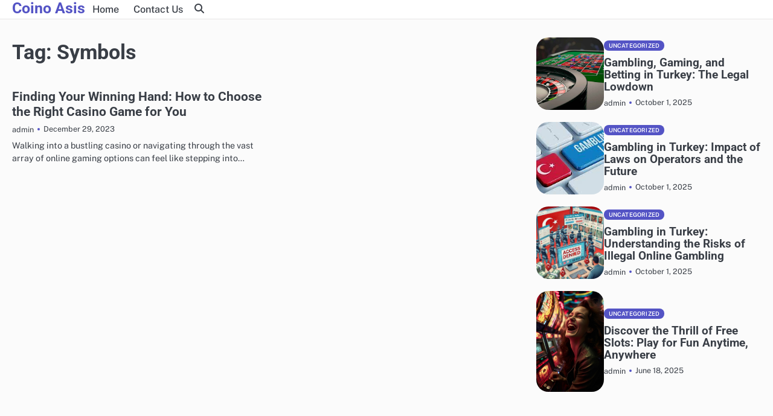

--- FILE ---
content_type: text/html; charset=UTF-8
request_url: https://coinoasis.info/tag/symbols
body_size: 8133
content:
<!doctype html>
<html lang="en-US">
<head>
	<meta charset="UTF-8">
	<meta name="viewport" content="width=device-width, initial-scale=1">
	<link rel="profile" href="https://gmpg.org/xfn/11">
	<title>Symbols &#8211; Coino Asis</title>
<meta name='robots' content='max-image-preview:large' />
<link rel="alternate" type="application/rss+xml" title="Coino Asis &raquo; Feed" href="https://coinoasis.info/feed" />
<link rel="alternate" type="application/rss+xml" title="Coino Asis &raquo; Comments Feed" href="https://coinoasis.info/comments/feed" />
<link rel="alternate" type="application/rss+xml" title="Coino Asis &raquo; Symbols Tag Feed" href="https://coinoasis.info/tag/symbols/feed" />
<style id='wp-img-auto-sizes-contain-inline-css'>
img:is([sizes=auto i],[sizes^="auto," i]){contain-intrinsic-size:3000px 1500px}
/*# sourceURL=wp-img-auto-sizes-contain-inline-css */
</style>
<style id='wp-emoji-styles-inline-css'>

	img.wp-smiley, img.emoji {
		display: inline !important;
		border: none !important;
		box-shadow: none !important;
		height: 1em !important;
		width: 1em !important;
		margin: 0 0.07em !important;
		vertical-align: -0.1em !important;
		background: none !important;
		padding: 0 !important;
	}
/*# sourceURL=wp-emoji-styles-inline-css */
</style>
<style id='wp-block-library-inline-css'>
:root{--wp-block-synced-color:#7a00df;--wp-block-synced-color--rgb:122,0,223;--wp-bound-block-color:var(--wp-block-synced-color);--wp-editor-canvas-background:#ddd;--wp-admin-theme-color:#007cba;--wp-admin-theme-color--rgb:0,124,186;--wp-admin-theme-color-darker-10:#006ba1;--wp-admin-theme-color-darker-10--rgb:0,107,160.5;--wp-admin-theme-color-darker-20:#005a87;--wp-admin-theme-color-darker-20--rgb:0,90,135;--wp-admin-border-width-focus:2px}@media (min-resolution:192dpi){:root{--wp-admin-border-width-focus:1.5px}}.wp-element-button{cursor:pointer}:root .has-very-light-gray-background-color{background-color:#eee}:root .has-very-dark-gray-background-color{background-color:#313131}:root .has-very-light-gray-color{color:#eee}:root .has-very-dark-gray-color{color:#313131}:root .has-vivid-green-cyan-to-vivid-cyan-blue-gradient-background{background:linear-gradient(135deg,#00d084,#0693e3)}:root .has-purple-crush-gradient-background{background:linear-gradient(135deg,#34e2e4,#4721fb 50%,#ab1dfe)}:root .has-hazy-dawn-gradient-background{background:linear-gradient(135deg,#faaca8,#dad0ec)}:root .has-subdued-olive-gradient-background{background:linear-gradient(135deg,#fafae1,#67a671)}:root .has-atomic-cream-gradient-background{background:linear-gradient(135deg,#fdd79a,#004a59)}:root .has-nightshade-gradient-background{background:linear-gradient(135deg,#330968,#31cdcf)}:root .has-midnight-gradient-background{background:linear-gradient(135deg,#020381,#2874fc)}:root{--wp--preset--font-size--normal:16px;--wp--preset--font-size--huge:42px}.has-regular-font-size{font-size:1em}.has-larger-font-size{font-size:2.625em}.has-normal-font-size{font-size:var(--wp--preset--font-size--normal)}.has-huge-font-size{font-size:var(--wp--preset--font-size--huge)}.has-text-align-center{text-align:center}.has-text-align-left{text-align:left}.has-text-align-right{text-align:right}.has-fit-text{white-space:nowrap!important}#end-resizable-editor-section{display:none}.aligncenter{clear:both}.items-justified-left{justify-content:flex-start}.items-justified-center{justify-content:center}.items-justified-right{justify-content:flex-end}.items-justified-space-between{justify-content:space-between}.screen-reader-text{border:0;clip-path:inset(50%);height:1px;margin:-1px;overflow:hidden;padding:0;position:absolute;width:1px;word-wrap:normal!important}.screen-reader-text:focus{background-color:#ddd;clip-path:none;color:#444;display:block;font-size:1em;height:auto;left:5px;line-height:normal;padding:15px 23px 14px;text-decoration:none;top:5px;width:auto;z-index:100000}html :where(.has-border-color){border-style:solid}html :where([style*=border-top-color]){border-top-style:solid}html :where([style*=border-right-color]){border-right-style:solid}html :where([style*=border-bottom-color]){border-bottom-style:solid}html :where([style*=border-left-color]){border-left-style:solid}html :where([style*=border-width]){border-style:solid}html :where([style*=border-top-width]){border-top-style:solid}html :where([style*=border-right-width]){border-right-style:solid}html :where([style*=border-bottom-width]){border-bottom-style:solid}html :where([style*=border-left-width]){border-left-style:solid}html :where(img[class*=wp-image-]){height:auto;max-width:100%}:where(figure){margin:0 0 1em}html :where(.is-position-sticky){--wp-admin--admin-bar--position-offset:var(--wp-admin--admin-bar--height,0px)}@media screen and (max-width:600px){html :where(.is-position-sticky){--wp-admin--admin-bar--position-offset:0px}}

/*# sourceURL=wp-block-library-inline-css */
</style><style id='global-styles-inline-css'>
:root{--wp--preset--aspect-ratio--square: 1;--wp--preset--aspect-ratio--4-3: 4/3;--wp--preset--aspect-ratio--3-4: 3/4;--wp--preset--aspect-ratio--3-2: 3/2;--wp--preset--aspect-ratio--2-3: 2/3;--wp--preset--aspect-ratio--16-9: 16/9;--wp--preset--aspect-ratio--9-16: 9/16;--wp--preset--color--black: #000000;--wp--preset--color--cyan-bluish-gray: #abb8c3;--wp--preset--color--white: #ffffff;--wp--preset--color--pale-pink: #f78da7;--wp--preset--color--vivid-red: #cf2e2e;--wp--preset--color--luminous-vivid-orange: #ff6900;--wp--preset--color--luminous-vivid-amber: #fcb900;--wp--preset--color--light-green-cyan: #7bdcb5;--wp--preset--color--vivid-green-cyan: #00d084;--wp--preset--color--pale-cyan-blue: #8ed1fc;--wp--preset--color--vivid-cyan-blue: #0693e3;--wp--preset--color--vivid-purple: #9b51e0;--wp--preset--gradient--vivid-cyan-blue-to-vivid-purple: linear-gradient(135deg,rgb(6,147,227) 0%,rgb(155,81,224) 100%);--wp--preset--gradient--light-green-cyan-to-vivid-green-cyan: linear-gradient(135deg,rgb(122,220,180) 0%,rgb(0,208,130) 100%);--wp--preset--gradient--luminous-vivid-amber-to-luminous-vivid-orange: linear-gradient(135deg,rgb(252,185,0) 0%,rgb(255,105,0) 100%);--wp--preset--gradient--luminous-vivid-orange-to-vivid-red: linear-gradient(135deg,rgb(255,105,0) 0%,rgb(207,46,46) 100%);--wp--preset--gradient--very-light-gray-to-cyan-bluish-gray: linear-gradient(135deg,rgb(238,238,238) 0%,rgb(169,184,195) 100%);--wp--preset--gradient--cool-to-warm-spectrum: linear-gradient(135deg,rgb(74,234,220) 0%,rgb(151,120,209) 20%,rgb(207,42,186) 40%,rgb(238,44,130) 60%,rgb(251,105,98) 80%,rgb(254,248,76) 100%);--wp--preset--gradient--blush-light-purple: linear-gradient(135deg,rgb(255,206,236) 0%,rgb(152,150,240) 100%);--wp--preset--gradient--blush-bordeaux: linear-gradient(135deg,rgb(254,205,165) 0%,rgb(254,45,45) 50%,rgb(107,0,62) 100%);--wp--preset--gradient--luminous-dusk: linear-gradient(135deg,rgb(255,203,112) 0%,rgb(199,81,192) 50%,rgb(65,88,208) 100%);--wp--preset--gradient--pale-ocean: linear-gradient(135deg,rgb(255,245,203) 0%,rgb(182,227,212) 50%,rgb(51,167,181) 100%);--wp--preset--gradient--electric-grass: linear-gradient(135deg,rgb(202,248,128) 0%,rgb(113,206,126) 100%);--wp--preset--gradient--midnight: linear-gradient(135deg,rgb(2,3,129) 0%,rgb(40,116,252) 100%);--wp--preset--font-size--small: 13px;--wp--preset--font-size--medium: 20px;--wp--preset--font-size--large: 36px;--wp--preset--font-size--x-large: 42px;--wp--preset--spacing--20: 0.44rem;--wp--preset--spacing--30: 0.67rem;--wp--preset--spacing--40: 1rem;--wp--preset--spacing--50: 1.5rem;--wp--preset--spacing--60: 2.25rem;--wp--preset--spacing--70: 3.38rem;--wp--preset--spacing--80: 5.06rem;--wp--preset--shadow--natural: 6px 6px 9px rgba(0, 0, 0, 0.2);--wp--preset--shadow--deep: 12px 12px 50px rgba(0, 0, 0, 0.4);--wp--preset--shadow--sharp: 6px 6px 0px rgba(0, 0, 0, 0.2);--wp--preset--shadow--outlined: 6px 6px 0px -3px rgb(255, 255, 255), 6px 6px rgb(0, 0, 0);--wp--preset--shadow--crisp: 6px 6px 0px rgb(0, 0, 0);}:where(.is-layout-flex){gap: 0.5em;}:where(.is-layout-grid){gap: 0.5em;}body .is-layout-flex{display: flex;}.is-layout-flex{flex-wrap: wrap;align-items: center;}.is-layout-flex > :is(*, div){margin: 0;}body .is-layout-grid{display: grid;}.is-layout-grid > :is(*, div){margin: 0;}:where(.wp-block-columns.is-layout-flex){gap: 2em;}:where(.wp-block-columns.is-layout-grid){gap: 2em;}:where(.wp-block-post-template.is-layout-flex){gap: 1.25em;}:where(.wp-block-post-template.is-layout-grid){gap: 1.25em;}.has-black-color{color: var(--wp--preset--color--black) !important;}.has-cyan-bluish-gray-color{color: var(--wp--preset--color--cyan-bluish-gray) !important;}.has-white-color{color: var(--wp--preset--color--white) !important;}.has-pale-pink-color{color: var(--wp--preset--color--pale-pink) !important;}.has-vivid-red-color{color: var(--wp--preset--color--vivid-red) !important;}.has-luminous-vivid-orange-color{color: var(--wp--preset--color--luminous-vivid-orange) !important;}.has-luminous-vivid-amber-color{color: var(--wp--preset--color--luminous-vivid-amber) !important;}.has-light-green-cyan-color{color: var(--wp--preset--color--light-green-cyan) !important;}.has-vivid-green-cyan-color{color: var(--wp--preset--color--vivid-green-cyan) !important;}.has-pale-cyan-blue-color{color: var(--wp--preset--color--pale-cyan-blue) !important;}.has-vivid-cyan-blue-color{color: var(--wp--preset--color--vivid-cyan-blue) !important;}.has-vivid-purple-color{color: var(--wp--preset--color--vivid-purple) !important;}.has-black-background-color{background-color: var(--wp--preset--color--black) !important;}.has-cyan-bluish-gray-background-color{background-color: var(--wp--preset--color--cyan-bluish-gray) !important;}.has-white-background-color{background-color: var(--wp--preset--color--white) !important;}.has-pale-pink-background-color{background-color: var(--wp--preset--color--pale-pink) !important;}.has-vivid-red-background-color{background-color: var(--wp--preset--color--vivid-red) !important;}.has-luminous-vivid-orange-background-color{background-color: var(--wp--preset--color--luminous-vivid-orange) !important;}.has-luminous-vivid-amber-background-color{background-color: var(--wp--preset--color--luminous-vivid-amber) !important;}.has-light-green-cyan-background-color{background-color: var(--wp--preset--color--light-green-cyan) !important;}.has-vivid-green-cyan-background-color{background-color: var(--wp--preset--color--vivid-green-cyan) !important;}.has-pale-cyan-blue-background-color{background-color: var(--wp--preset--color--pale-cyan-blue) !important;}.has-vivid-cyan-blue-background-color{background-color: var(--wp--preset--color--vivid-cyan-blue) !important;}.has-vivid-purple-background-color{background-color: var(--wp--preset--color--vivid-purple) !important;}.has-black-border-color{border-color: var(--wp--preset--color--black) !important;}.has-cyan-bluish-gray-border-color{border-color: var(--wp--preset--color--cyan-bluish-gray) !important;}.has-white-border-color{border-color: var(--wp--preset--color--white) !important;}.has-pale-pink-border-color{border-color: var(--wp--preset--color--pale-pink) !important;}.has-vivid-red-border-color{border-color: var(--wp--preset--color--vivid-red) !important;}.has-luminous-vivid-orange-border-color{border-color: var(--wp--preset--color--luminous-vivid-orange) !important;}.has-luminous-vivid-amber-border-color{border-color: var(--wp--preset--color--luminous-vivid-amber) !important;}.has-light-green-cyan-border-color{border-color: var(--wp--preset--color--light-green-cyan) !important;}.has-vivid-green-cyan-border-color{border-color: var(--wp--preset--color--vivid-green-cyan) !important;}.has-pale-cyan-blue-border-color{border-color: var(--wp--preset--color--pale-cyan-blue) !important;}.has-vivid-cyan-blue-border-color{border-color: var(--wp--preset--color--vivid-cyan-blue) !important;}.has-vivid-purple-border-color{border-color: var(--wp--preset--color--vivid-purple) !important;}.has-vivid-cyan-blue-to-vivid-purple-gradient-background{background: var(--wp--preset--gradient--vivid-cyan-blue-to-vivid-purple) !important;}.has-light-green-cyan-to-vivid-green-cyan-gradient-background{background: var(--wp--preset--gradient--light-green-cyan-to-vivid-green-cyan) !important;}.has-luminous-vivid-amber-to-luminous-vivid-orange-gradient-background{background: var(--wp--preset--gradient--luminous-vivid-amber-to-luminous-vivid-orange) !important;}.has-luminous-vivid-orange-to-vivid-red-gradient-background{background: var(--wp--preset--gradient--luminous-vivid-orange-to-vivid-red) !important;}.has-very-light-gray-to-cyan-bluish-gray-gradient-background{background: var(--wp--preset--gradient--very-light-gray-to-cyan-bluish-gray) !important;}.has-cool-to-warm-spectrum-gradient-background{background: var(--wp--preset--gradient--cool-to-warm-spectrum) !important;}.has-blush-light-purple-gradient-background{background: var(--wp--preset--gradient--blush-light-purple) !important;}.has-blush-bordeaux-gradient-background{background: var(--wp--preset--gradient--blush-bordeaux) !important;}.has-luminous-dusk-gradient-background{background: var(--wp--preset--gradient--luminous-dusk) !important;}.has-pale-ocean-gradient-background{background: var(--wp--preset--gradient--pale-ocean) !important;}.has-electric-grass-gradient-background{background: var(--wp--preset--gradient--electric-grass) !important;}.has-midnight-gradient-background{background: var(--wp--preset--gradient--midnight) !important;}.has-small-font-size{font-size: var(--wp--preset--font-size--small) !important;}.has-medium-font-size{font-size: var(--wp--preset--font-size--medium) !important;}.has-large-font-size{font-size: var(--wp--preset--font-size--large) !important;}.has-x-large-font-size{font-size: var(--wp--preset--font-size--x-large) !important;}
/*# sourceURL=global-styles-inline-css */
</style>

<style id='classic-theme-styles-inline-css'>
/*! This file is auto-generated */
.wp-block-button__link{color:#fff;background-color:#32373c;border-radius:9999px;box-shadow:none;text-decoration:none;padding:calc(.667em + 2px) calc(1.333em + 2px);font-size:1.125em}.wp-block-file__button{background:#32373c;color:#fff;text-decoration:none}
/*# sourceURL=/wp-includes/css/classic-themes.min.css */
</style>
<link rel='stylesheet' id='slick-css-css' href='https://coinoasis.info/wp-content/themes/odyssey-blog/assets/css/slick.min.css?ver=1.8.0' media='all' />
<link rel='stylesheet' id='font-awesome-css-css' href='https://coinoasis.info/wp-content/themes/odyssey-blog/assets/css/fontawesome.min.css?ver=6.4.2' media='all' />
<link rel='stylesheet' id='google-fonts-css' href='https://coinoasis.info/wp-content/fonts/149201f13fff6cc818758a05c725095a.css' media='all' />
<link rel='stylesheet' id='odyssey-blog-style-css' href='https://coinoasis.info/wp-content/themes/odyssey-blog/style.css?ver=1.0.1' media='all' />
<style id='odyssey-blog-style-inline-css'>

	/* Color */
	:root {
		--site-title-color: #5454c5;
		}
	
	/* Typograhpy */
	:root {
		--font-heading: "Roboto", serif;
		--font-main: -apple-system, BlinkMacSystemFont,"Public Sans", "Segoe UI", Roboto, Oxygen-Sans, Ubuntu, Cantarell, "Helvetica Neue", sans-serif;
	}

	body,
	button, input, select, optgroup, textarea {
		font-family: "Public Sans", serif;
	}

	.site-title a {
		font-family: "Roboto", serif;
	}

	.site-description {
		font-family: "Public Sans", serif;
	}
	
/*# sourceURL=odyssey-blog-style-inline-css */
</style>
<script src="https://coinoasis.info/wp-includes/js/jquery/jquery.min.js?ver=3.7.1" id="jquery-core-js"></script>
<script src="https://coinoasis.info/wp-includes/js/jquery/jquery-migrate.min.js?ver=3.4.1" id="jquery-migrate-js"></script>
<link rel="https://api.w.org/" href="https://coinoasis.info/wp-json/" /><link rel="alternate" title="JSON" type="application/json" href="https://coinoasis.info/wp-json/wp/v2/tags/32" /><link rel="EditURI" type="application/rsd+xml" title="RSD" href="https://coinoasis.info/xmlrpc.php?rsd" />
<meta name="generator" content="WordPress 6.9" />

<style type="text/css" id="breadcrumb-trail-css">.breadcrumbs ul li::after {content: "/";}</style>
</head>

<body class="archive tag tag-symbols tag-32 wp-embed-responsive wp-theme-odyssey-blog hfeed light-mode right-sidebar">

		<div id="page" class="site">

		<a class="skip-link screen-reader-text" href="#primary">Skip to content</a>

		<div id="loader" class="loader-3">
			<div class="loader-container">
				<div id="preloader">
				</div>
			</div>
		</div><!-- #loader -->

		<header id="masthead" class="site-header">
			<div class="odyssey-blog-header">
				<div class="navigation-outer-wrapper">
										<div class="odyssey-blog-navigation">
						<div class="section-wrapper">
							<div class="navigation-wrapper">
								<div class="navigation-left-part">
									<div class="site-branding">
																				<div class="site-identity">
																							<p class="site-title"><a href="https://coinoasis.info/" rel="home">Coino Asis</a></p>
																						</div>	
									</div>
								</div>
								<div class="odyssey-blog-navigation-container">
									<div class="nav-wrapper">
										<nav id="site-navigation" class="main-navigation">
											<button class="menu-toggle" aria-controls="primary-menu" aria-expanded="false">
												<span class="ham-icon"></span>
												<span class="ham-icon"></span>
												<span class="ham-icon"></span>
											</button>
											<div class="navigation-area">
												<div class="menu-home-container"><ul id="primary-menu" class="menu"><li id="menu-item-22" class="menu-item menu-item-type-custom menu-item-object-custom menu-item-home menu-item-22"><a href="https://coinoasis.info">Home</a></li>
<li id="menu-item-26" class="menu-item menu-item-type-post_type menu-item-object-page menu-item-26"><a href="https://coinoasis.info/contact-us">Contact Us</a></li>
</ul></div>											</div>
										</nav><!-- #site-navigation -->
									</div>
								</div>
								<div class="navigation-right-part">
									<div class="odyssey-blog-header-search">
										<div class="header-search-wrap">
											<a href="#" class="search-icon"><i class="fa-solid fa-magnifying-glass" aria-hidden="true"></i></a>
											<div class="header-search-form">
												<form role="search" method="get" class="search-form" action="https://coinoasis.info/">
				<label>
					<span class="screen-reader-text">Search for:</span>
					<input type="search" class="search-field" placeholder="Search &hellip;" value="" name="s" />
				</label>
				<input type="submit" class="search-submit" value="Search" />
			</form>											</div>
										</div>
									</div>
								</div>
							</div>
						</div>	
					</div>
				</div>
			</div>	
		</header><!-- #masthead -->

					<div class="odyssey-blog-main-wrapper">
				<div class="section-wrapper">
					<div class="odyssey-blog-container-wrapper">
					
<main id="primary" class="site-main">

	
		<header class="page-header">
			<h1 class="page-title">Tag: <span>Symbols</span></h1>		</header><!-- .page-header -->
		<div class="blog-archive-layout archive-grid-layout column-2">
			
<article id="post-33" class="post-33 post type-post status-publish format-standard hentry category-uncategorized tag-bonus-rounds tag-jackpot tag-multipliers tag-paylines tag-progressive-slots tag-reels tag-slot-machines tag-slots tag-spins tag-symbols">
	<div class="blog-post-container">
		<div class="blog-post-inner">
			<div class="blog-post-image">
								<div class="post-categories">
					<span class="cat-links"><a href="https://coinoasis.info/category/uncategorized">Uncategorized</a></span>				</div>
			</div>
			<div class="blog-post-detail">
				<h2 class="entry-title"><a href="https://coinoasis.info/finding-your-winning-hand-how-to-choose-the-right-casino-game-for-you,html" rel="bookmark">Finding Your Winning Hand: How to Choose the Right Casino Game for You</a></h2>				<div class="post-meta">
					<div class="post-meta-wrapper">
						<span class="post-author"> <a href="https://coinoasis.info/author/admin">admin</a></span><span class="post-date"><a href="https://coinoasis.info/finding-your-winning-hand-how-to-choose-the-right-casino-game-for-you,html"><time class="entry-date published" datetime="2023-12-29T10:25:20+00:00">December 29, 2023</time><time class="updated" datetime="2023-12-30T10:29:48+00:00">December 30, 2023</time></a></span>					</div>
				</div>
				<div class="post-excerpt">
					<p>Walking into a bustling casino or navigating through the vast array of online gaming options can feel like stepping into&hellip;</p>
				</div>
			</div>
		</div>
	</div>	
</article><!-- #post-33 -->
		</div>
		
</main><!-- #main -->

<aside id="secondary" class="widget-area">
	<section id="odyssey_blog_small_list_widget-2" class="widget small-list-widget small-list-style-1">			<div class="small-list-wrapper">
										<div class="blog-post-container list-layout">
							<div class="blog-post-inner">
																	<div class="blog-post-image">
										<a href="https://coinoasis.info/gambling-gaming-and-betting-in-turkey-the-legal-lowdown,html">
											<img width="1200" height="675" src="https://coinoasis.info/wp-content/uploads/2025/10/Gambling-8.jpg" class="attachment-post-thumbnail size-post-thumbnail wp-post-image" alt="" decoding="async" loading="lazy" srcset="https://coinoasis.info/wp-content/uploads/2025/10/Gambling-8.jpg 1200w, https://coinoasis.info/wp-content/uploads/2025/10/Gambling-8-300x169.jpg 300w, https://coinoasis.info/wp-content/uploads/2025/10/Gambling-8-1024x576.jpg 1024w, https://coinoasis.info/wp-content/uploads/2025/10/Gambling-8-768x432.jpg 768w" sizes="auto, (max-width: 1200px) 100vw, 1200px" />										</a>
									</div>
																<div class="blog-post-detail">
									<ul class="post-categories">
										<span class="cat-links"><a href="https://coinoasis.info/category/uncategorized">Uncategorized</a></span>									</ul>
									<h3 class="post-main-title">
										<a href="https://coinoasis.info/gambling-gaming-and-betting-in-turkey-the-legal-lowdown,html">Gambling, Gaming, and Betting in Turkey: The Legal Lowdown</a>
									</h3>
									<div class="post-meta">
										<div class="post-meta-wrapper">
											<span class="post-author"> <a href="https://coinoasis.info/author/admin">admin</a></span><span class="post-date"><a href="https://coinoasis.info/gambling-gaming-and-betting-in-turkey-the-legal-lowdown,html"><time class="entry-date published" datetime="2025-10-01T05:38:35+00:00">October 1, 2025</time><time class="updated" datetime="2025-10-01T05:39:38+00:00">October 1, 2025</time></a></span>										</div>
									</div>
								</div>	
							</div>
						</div>
												<div class="blog-post-container list-layout">
							<div class="blog-post-inner">
																	<div class="blog-post-image">
										<a href="https://coinoasis.info/gambling-in-turkey-impact-of-laws-on-operators-and-the-future,html">
											<img width="318" height="159" src="https://coinoasis.info/wp-content/uploads/2025/10/59b514174bffe4ae402b3d63aad79fe0.jpg" class="attachment-post-thumbnail size-post-thumbnail wp-post-image" alt="" decoding="async" loading="lazy" srcset="https://coinoasis.info/wp-content/uploads/2025/10/59b514174bffe4ae402b3d63aad79fe0.jpg 318w, https://coinoasis.info/wp-content/uploads/2025/10/59b514174bffe4ae402b3d63aad79fe0-300x150.jpg 300w" sizes="auto, (max-width: 318px) 100vw, 318px" />										</a>
									</div>
																<div class="blog-post-detail">
									<ul class="post-categories">
										<span class="cat-links"><a href="https://coinoasis.info/category/uncategorized">Uncategorized</a></span>									</ul>
									<h3 class="post-main-title">
										<a href="https://coinoasis.info/gambling-in-turkey-impact-of-laws-on-operators-and-the-future,html">Gambling in Turkey: Impact of Laws on Operators and the Future</a>
									</h3>
									<div class="post-meta">
										<div class="post-meta-wrapper">
											<span class="post-author"> <a href="https://coinoasis.info/author/admin">admin</a></span><span class="post-date"><a href="https://coinoasis.info/gambling-in-turkey-impact-of-laws-on-operators-and-the-future,html"><time class="entry-date published updated" datetime="2025-10-01T05:35:32+00:00">October 1, 2025</time></a></span>										</div>
									</div>
								</div>	
							</div>
						</div>
												<div class="blog-post-container list-layout">
							<div class="blog-post-inner">
																	<div class="blog-post-image">
										<a href="https://coinoasis.info/gambling-in-turkey-understanding-the-risks-of-illegal-online-gambling,html">
											<img width="1024" height="1024" src="https://coinoasis.info/wp-content/uploads/2025/10/httpssubstack-post-media.s3.amazonaws.compublicimages1278f4d1-4aad-4934-baf1-1918d2b49cad_1024x1024.webp.jpg" class="attachment-post-thumbnail size-post-thumbnail wp-post-image" alt="" decoding="async" loading="lazy" srcset="https://coinoasis.info/wp-content/uploads/2025/10/httpssubstack-post-media.s3.amazonaws.compublicimages1278f4d1-4aad-4934-baf1-1918d2b49cad_1024x1024.webp.jpg 1024w, https://coinoasis.info/wp-content/uploads/2025/10/httpssubstack-post-media.s3.amazonaws.compublicimages1278f4d1-4aad-4934-baf1-1918d2b49cad_1024x1024.webp-300x300.jpg 300w, https://coinoasis.info/wp-content/uploads/2025/10/httpssubstack-post-media.s3.amazonaws.compublicimages1278f4d1-4aad-4934-baf1-1918d2b49cad_1024x1024.webp-150x150.jpg 150w, https://coinoasis.info/wp-content/uploads/2025/10/httpssubstack-post-media.s3.amazonaws.compublicimages1278f4d1-4aad-4934-baf1-1918d2b49cad_1024x1024.webp-768x768.jpg 768w" sizes="auto, (max-width: 1024px) 100vw, 1024px" />										</a>
									</div>
																<div class="blog-post-detail">
									<ul class="post-categories">
										<span class="cat-links"><a href="https://coinoasis.info/category/uncategorized">Uncategorized</a></span>									</ul>
									<h3 class="post-main-title">
										<a href="https://coinoasis.info/gambling-in-turkey-understanding-the-risks-of-illegal-online-gambling,html">Gambling in Turkey: Understanding the Risks of Illegal Online Gambling</a>
									</h3>
									<div class="post-meta">
										<div class="post-meta-wrapper">
											<span class="post-author"> <a href="https://coinoasis.info/author/admin">admin</a></span><span class="post-date"><a href="https://coinoasis.info/gambling-in-turkey-understanding-the-risks-of-illegal-online-gambling,html"><time class="entry-date published updated" datetime="2025-10-01T05:34:03+00:00">October 1, 2025</time></a></span>										</div>
									</div>
								</div>	
							</div>
						</div>
												<div class="blog-post-container list-layout">
							<div class="blog-post-inner">
																	<div class="blog-post-image">
										<a href="https://coinoasis.info/discover-the-thrill-of-free-slots-play-for-fun-anytime-anywhere,html">
											<img width="740" height="1110" src="https://coinoasis.info/wp-content/uploads/2025/06/photorealistic-casino-lifestyle_23-21510370281.jpg" class="attachment-post-thumbnail size-post-thumbnail wp-post-image" alt="" decoding="async" loading="lazy" srcset="https://coinoasis.info/wp-content/uploads/2025/06/photorealistic-casino-lifestyle_23-21510370281.jpg 740w, https://coinoasis.info/wp-content/uploads/2025/06/photorealistic-casino-lifestyle_23-21510370281-200x300.jpg 200w, https://coinoasis.info/wp-content/uploads/2025/06/photorealistic-casino-lifestyle_23-21510370281-683x1024.jpg 683w" sizes="auto, (max-width: 740px) 100vw, 740px" />										</a>
									</div>
																<div class="blog-post-detail">
									<ul class="post-categories">
										<span class="cat-links"><a href="https://coinoasis.info/category/uncategorized">Uncategorized</a></span>									</ul>
									<h3 class="post-main-title">
										<a href="https://coinoasis.info/discover-the-thrill-of-free-slots-play-for-fun-anytime-anywhere,html">Discover the Thrill of Free Slots: Play for Fun Anytime, Anywhere</a>
									</h3>
									<div class="post-meta">
										<div class="post-meta-wrapper">
											<span class="post-author"> <a href="https://coinoasis.info/author/admin">admin</a></span><span class="post-date"><a href="https://coinoasis.info/discover-the-thrill-of-free-slots-play-for-fun-anytime-anywhere,html"><time class="entry-date published updated" datetime="2025-06-18T09:45:39+00:00">June 18, 2025</time></a></span>										</div>
									</div>
								</div>	
							</div>
						</div>
									</div>
			</section><section id="magenet_widget-2" class="widget widget_magenet_widget"><aside class="widget magenet_widget_box"><div class="mads-block"></div></aside></section><section id="execphp-2" class="widget widget_execphp">			<div class="execphpwidget"></div>
		</section></aside><!-- #secondary -->
<!-- wmm w --></div>
</div>
</div>
	
<footer class="site-footer">
	<div class="section-wrapper">
				<div class="odyssey-blog-bottom-footer">
			<div class="bottom-footer-content">
				
				<div class="header-social-icon">
					<div class="header-social-icon-container">
											</div>
				</div>
			</div>
		</div>
	</div>
</footer>

<a href="#" class="scroll-to-top"></a>

</div><!-- #page -->

<script type="speculationrules">
{"prefetch":[{"source":"document","where":{"and":[{"href_matches":"/*"},{"not":{"href_matches":["/wp-*.php","/wp-admin/*","/wp-content/uploads/*","/wp-content/*","/wp-content/plugins/*","/wp-content/themes/odyssey-blog/*","/*\\?(.+)"]}},{"not":{"selector_matches":"a[rel~=\"nofollow\"]"}},{"not":{"selector_matches":".no-prefetch, .no-prefetch a"}}]},"eagerness":"conservative"}]}
</script>
<script src="https://coinoasis.info/wp-content/themes/odyssey-blog/assets/js/navigation.min.js?ver=1.0.1" id="odyssey-blog-navigation-js"></script>
<script src="https://coinoasis.info/wp-content/themes/odyssey-blog/assets/js/slick.min.js?ver=1.8.0" id="slick-js-js"></script>
<script src="https://coinoasis.info/wp-content/themes/odyssey-blog/assets/js/custom.min.js?ver=1.0.1" id="odyssey-blog-custom-script-js"></script>
<script id="wp-emoji-settings" type="application/json">
{"baseUrl":"https://s.w.org/images/core/emoji/17.0.2/72x72/","ext":".png","svgUrl":"https://s.w.org/images/core/emoji/17.0.2/svg/","svgExt":".svg","source":{"concatemoji":"https://coinoasis.info/wp-includes/js/wp-emoji-release.min.js?ver=6.9"}}
</script>
<script type="module">
/*! This file is auto-generated */
const a=JSON.parse(document.getElementById("wp-emoji-settings").textContent),o=(window._wpemojiSettings=a,"wpEmojiSettingsSupports"),s=["flag","emoji"];function i(e){try{var t={supportTests:e,timestamp:(new Date).valueOf()};sessionStorage.setItem(o,JSON.stringify(t))}catch(e){}}function c(e,t,n){e.clearRect(0,0,e.canvas.width,e.canvas.height),e.fillText(t,0,0);t=new Uint32Array(e.getImageData(0,0,e.canvas.width,e.canvas.height).data);e.clearRect(0,0,e.canvas.width,e.canvas.height),e.fillText(n,0,0);const a=new Uint32Array(e.getImageData(0,0,e.canvas.width,e.canvas.height).data);return t.every((e,t)=>e===a[t])}function p(e,t){e.clearRect(0,0,e.canvas.width,e.canvas.height),e.fillText(t,0,0);var n=e.getImageData(16,16,1,1);for(let e=0;e<n.data.length;e++)if(0!==n.data[e])return!1;return!0}function u(e,t,n,a){switch(t){case"flag":return n(e,"\ud83c\udff3\ufe0f\u200d\u26a7\ufe0f","\ud83c\udff3\ufe0f\u200b\u26a7\ufe0f")?!1:!n(e,"\ud83c\udde8\ud83c\uddf6","\ud83c\udde8\u200b\ud83c\uddf6")&&!n(e,"\ud83c\udff4\udb40\udc67\udb40\udc62\udb40\udc65\udb40\udc6e\udb40\udc67\udb40\udc7f","\ud83c\udff4\u200b\udb40\udc67\u200b\udb40\udc62\u200b\udb40\udc65\u200b\udb40\udc6e\u200b\udb40\udc67\u200b\udb40\udc7f");case"emoji":return!a(e,"\ud83e\u1fac8")}return!1}function f(e,t,n,a){let r;const o=(r="undefined"!=typeof WorkerGlobalScope&&self instanceof WorkerGlobalScope?new OffscreenCanvas(300,150):document.createElement("canvas")).getContext("2d",{willReadFrequently:!0}),s=(o.textBaseline="top",o.font="600 32px Arial",{});return e.forEach(e=>{s[e]=t(o,e,n,a)}),s}function r(e){var t=document.createElement("script");t.src=e,t.defer=!0,document.head.appendChild(t)}a.supports={everything:!0,everythingExceptFlag:!0},new Promise(t=>{let n=function(){try{var e=JSON.parse(sessionStorage.getItem(o));if("object"==typeof e&&"number"==typeof e.timestamp&&(new Date).valueOf()<e.timestamp+604800&&"object"==typeof e.supportTests)return e.supportTests}catch(e){}return null}();if(!n){if("undefined"!=typeof Worker&&"undefined"!=typeof OffscreenCanvas&&"undefined"!=typeof URL&&URL.createObjectURL&&"undefined"!=typeof Blob)try{var e="postMessage("+f.toString()+"("+[JSON.stringify(s),u.toString(),c.toString(),p.toString()].join(",")+"));",a=new Blob([e],{type:"text/javascript"});const r=new Worker(URL.createObjectURL(a),{name:"wpTestEmojiSupports"});return void(r.onmessage=e=>{i(n=e.data),r.terminate(),t(n)})}catch(e){}i(n=f(s,u,c,p))}t(n)}).then(e=>{for(const n in e)a.supports[n]=e[n],a.supports.everything=a.supports.everything&&a.supports[n],"flag"!==n&&(a.supports.everythingExceptFlag=a.supports.everythingExceptFlag&&a.supports[n]);var t;a.supports.everythingExceptFlag=a.supports.everythingExceptFlag&&!a.supports.flag,a.supports.everything||((t=a.source||{}).concatemoji?r(t.concatemoji):t.wpemoji&&t.twemoji&&(r(t.twemoji),r(t.wpemoji)))});
//# sourceURL=https://coinoasis.info/wp-includes/js/wp-emoji-loader.min.js
</script>

<script defer src="https://static.cloudflareinsights.com/beacon.min.js/vcd15cbe7772f49c399c6a5babf22c1241717689176015" integrity="sha512-ZpsOmlRQV6y907TI0dKBHq9Md29nnaEIPlkf84rnaERnq6zvWvPUqr2ft8M1aS28oN72PdrCzSjY4U6VaAw1EQ==" data-cf-beacon='{"version":"2024.11.0","token":"46460c1756df43a792972dae39b94834","r":1,"server_timing":{"name":{"cfCacheStatus":true,"cfEdge":true,"cfExtPri":true,"cfL4":true,"cfOrigin":true,"cfSpeedBrain":true},"location_startswith":null}}' crossorigin="anonymous"></script>
</body>
</html>
